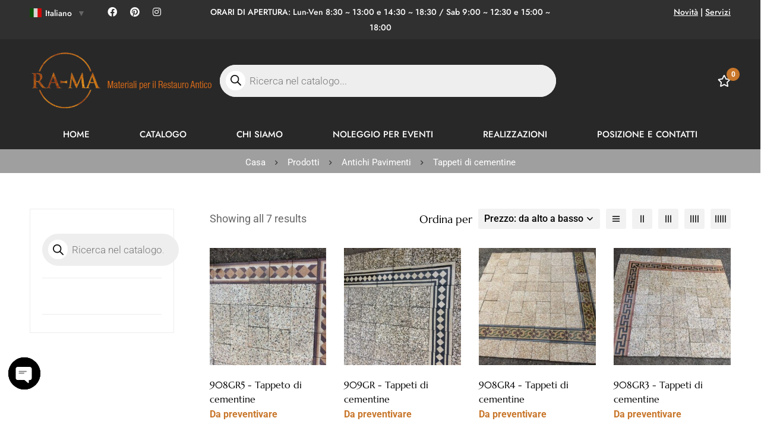

--- FILE ---
content_type: text/html; charset=utf-8
request_url: https://www.google.com/recaptcha/api2/anchor?ar=1&k=6LdVLyAcAAAAAIzY8AJL855HiC2LRgZ30mzt_Z3A&co=aHR0cHM6Ly9yYS1tYS5pdDo0NDM.&hl=en&v=PoyoqOPhxBO7pBk68S4YbpHZ&size=invisible&anchor-ms=20000&execute-ms=30000&cb=7tw1ggwdm7q2
body_size: 48581
content:
<!DOCTYPE HTML><html dir="ltr" lang="en"><head><meta http-equiv="Content-Type" content="text/html; charset=UTF-8">
<meta http-equiv="X-UA-Compatible" content="IE=edge">
<title>reCAPTCHA</title>
<style type="text/css">
/* cyrillic-ext */
@font-face {
  font-family: 'Roboto';
  font-style: normal;
  font-weight: 400;
  font-stretch: 100%;
  src: url(//fonts.gstatic.com/s/roboto/v48/KFO7CnqEu92Fr1ME7kSn66aGLdTylUAMa3GUBHMdazTgWw.woff2) format('woff2');
  unicode-range: U+0460-052F, U+1C80-1C8A, U+20B4, U+2DE0-2DFF, U+A640-A69F, U+FE2E-FE2F;
}
/* cyrillic */
@font-face {
  font-family: 'Roboto';
  font-style: normal;
  font-weight: 400;
  font-stretch: 100%;
  src: url(//fonts.gstatic.com/s/roboto/v48/KFO7CnqEu92Fr1ME7kSn66aGLdTylUAMa3iUBHMdazTgWw.woff2) format('woff2');
  unicode-range: U+0301, U+0400-045F, U+0490-0491, U+04B0-04B1, U+2116;
}
/* greek-ext */
@font-face {
  font-family: 'Roboto';
  font-style: normal;
  font-weight: 400;
  font-stretch: 100%;
  src: url(//fonts.gstatic.com/s/roboto/v48/KFO7CnqEu92Fr1ME7kSn66aGLdTylUAMa3CUBHMdazTgWw.woff2) format('woff2');
  unicode-range: U+1F00-1FFF;
}
/* greek */
@font-face {
  font-family: 'Roboto';
  font-style: normal;
  font-weight: 400;
  font-stretch: 100%;
  src: url(//fonts.gstatic.com/s/roboto/v48/KFO7CnqEu92Fr1ME7kSn66aGLdTylUAMa3-UBHMdazTgWw.woff2) format('woff2');
  unicode-range: U+0370-0377, U+037A-037F, U+0384-038A, U+038C, U+038E-03A1, U+03A3-03FF;
}
/* math */
@font-face {
  font-family: 'Roboto';
  font-style: normal;
  font-weight: 400;
  font-stretch: 100%;
  src: url(//fonts.gstatic.com/s/roboto/v48/KFO7CnqEu92Fr1ME7kSn66aGLdTylUAMawCUBHMdazTgWw.woff2) format('woff2');
  unicode-range: U+0302-0303, U+0305, U+0307-0308, U+0310, U+0312, U+0315, U+031A, U+0326-0327, U+032C, U+032F-0330, U+0332-0333, U+0338, U+033A, U+0346, U+034D, U+0391-03A1, U+03A3-03A9, U+03B1-03C9, U+03D1, U+03D5-03D6, U+03F0-03F1, U+03F4-03F5, U+2016-2017, U+2034-2038, U+203C, U+2040, U+2043, U+2047, U+2050, U+2057, U+205F, U+2070-2071, U+2074-208E, U+2090-209C, U+20D0-20DC, U+20E1, U+20E5-20EF, U+2100-2112, U+2114-2115, U+2117-2121, U+2123-214F, U+2190, U+2192, U+2194-21AE, U+21B0-21E5, U+21F1-21F2, U+21F4-2211, U+2213-2214, U+2216-22FF, U+2308-230B, U+2310, U+2319, U+231C-2321, U+2336-237A, U+237C, U+2395, U+239B-23B7, U+23D0, U+23DC-23E1, U+2474-2475, U+25AF, U+25B3, U+25B7, U+25BD, U+25C1, U+25CA, U+25CC, U+25FB, U+266D-266F, U+27C0-27FF, U+2900-2AFF, U+2B0E-2B11, U+2B30-2B4C, U+2BFE, U+3030, U+FF5B, U+FF5D, U+1D400-1D7FF, U+1EE00-1EEFF;
}
/* symbols */
@font-face {
  font-family: 'Roboto';
  font-style: normal;
  font-weight: 400;
  font-stretch: 100%;
  src: url(//fonts.gstatic.com/s/roboto/v48/KFO7CnqEu92Fr1ME7kSn66aGLdTylUAMaxKUBHMdazTgWw.woff2) format('woff2');
  unicode-range: U+0001-000C, U+000E-001F, U+007F-009F, U+20DD-20E0, U+20E2-20E4, U+2150-218F, U+2190, U+2192, U+2194-2199, U+21AF, U+21E6-21F0, U+21F3, U+2218-2219, U+2299, U+22C4-22C6, U+2300-243F, U+2440-244A, U+2460-24FF, U+25A0-27BF, U+2800-28FF, U+2921-2922, U+2981, U+29BF, U+29EB, U+2B00-2BFF, U+4DC0-4DFF, U+FFF9-FFFB, U+10140-1018E, U+10190-1019C, U+101A0, U+101D0-101FD, U+102E0-102FB, U+10E60-10E7E, U+1D2C0-1D2D3, U+1D2E0-1D37F, U+1F000-1F0FF, U+1F100-1F1AD, U+1F1E6-1F1FF, U+1F30D-1F30F, U+1F315, U+1F31C, U+1F31E, U+1F320-1F32C, U+1F336, U+1F378, U+1F37D, U+1F382, U+1F393-1F39F, U+1F3A7-1F3A8, U+1F3AC-1F3AF, U+1F3C2, U+1F3C4-1F3C6, U+1F3CA-1F3CE, U+1F3D4-1F3E0, U+1F3ED, U+1F3F1-1F3F3, U+1F3F5-1F3F7, U+1F408, U+1F415, U+1F41F, U+1F426, U+1F43F, U+1F441-1F442, U+1F444, U+1F446-1F449, U+1F44C-1F44E, U+1F453, U+1F46A, U+1F47D, U+1F4A3, U+1F4B0, U+1F4B3, U+1F4B9, U+1F4BB, U+1F4BF, U+1F4C8-1F4CB, U+1F4D6, U+1F4DA, U+1F4DF, U+1F4E3-1F4E6, U+1F4EA-1F4ED, U+1F4F7, U+1F4F9-1F4FB, U+1F4FD-1F4FE, U+1F503, U+1F507-1F50B, U+1F50D, U+1F512-1F513, U+1F53E-1F54A, U+1F54F-1F5FA, U+1F610, U+1F650-1F67F, U+1F687, U+1F68D, U+1F691, U+1F694, U+1F698, U+1F6AD, U+1F6B2, U+1F6B9-1F6BA, U+1F6BC, U+1F6C6-1F6CF, U+1F6D3-1F6D7, U+1F6E0-1F6EA, U+1F6F0-1F6F3, U+1F6F7-1F6FC, U+1F700-1F7FF, U+1F800-1F80B, U+1F810-1F847, U+1F850-1F859, U+1F860-1F887, U+1F890-1F8AD, U+1F8B0-1F8BB, U+1F8C0-1F8C1, U+1F900-1F90B, U+1F93B, U+1F946, U+1F984, U+1F996, U+1F9E9, U+1FA00-1FA6F, U+1FA70-1FA7C, U+1FA80-1FA89, U+1FA8F-1FAC6, U+1FACE-1FADC, U+1FADF-1FAE9, U+1FAF0-1FAF8, U+1FB00-1FBFF;
}
/* vietnamese */
@font-face {
  font-family: 'Roboto';
  font-style: normal;
  font-weight: 400;
  font-stretch: 100%;
  src: url(//fonts.gstatic.com/s/roboto/v48/KFO7CnqEu92Fr1ME7kSn66aGLdTylUAMa3OUBHMdazTgWw.woff2) format('woff2');
  unicode-range: U+0102-0103, U+0110-0111, U+0128-0129, U+0168-0169, U+01A0-01A1, U+01AF-01B0, U+0300-0301, U+0303-0304, U+0308-0309, U+0323, U+0329, U+1EA0-1EF9, U+20AB;
}
/* latin-ext */
@font-face {
  font-family: 'Roboto';
  font-style: normal;
  font-weight: 400;
  font-stretch: 100%;
  src: url(//fonts.gstatic.com/s/roboto/v48/KFO7CnqEu92Fr1ME7kSn66aGLdTylUAMa3KUBHMdazTgWw.woff2) format('woff2');
  unicode-range: U+0100-02BA, U+02BD-02C5, U+02C7-02CC, U+02CE-02D7, U+02DD-02FF, U+0304, U+0308, U+0329, U+1D00-1DBF, U+1E00-1E9F, U+1EF2-1EFF, U+2020, U+20A0-20AB, U+20AD-20C0, U+2113, U+2C60-2C7F, U+A720-A7FF;
}
/* latin */
@font-face {
  font-family: 'Roboto';
  font-style: normal;
  font-weight: 400;
  font-stretch: 100%;
  src: url(//fonts.gstatic.com/s/roboto/v48/KFO7CnqEu92Fr1ME7kSn66aGLdTylUAMa3yUBHMdazQ.woff2) format('woff2');
  unicode-range: U+0000-00FF, U+0131, U+0152-0153, U+02BB-02BC, U+02C6, U+02DA, U+02DC, U+0304, U+0308, U+0329, U+2000-206F, U+20AC, U+2122, U+2191, U+2193, U+2212, U+2215, U+FEFF, U+FFFD;
}
/* cyrillic-ext */
@font-face {
  font-family: 'Roboto';
  font-style: normal;
  font-weight: 500;
  font-stretch: 100%;
  src: url(//fonts.gstatic.com/s/roboto/v48/KFO7CnqEu92Fr1ME7kSn66aGLdTylUAMa3GUBHMdazTgWw.woff2) format('woff2');
  unicode-range: U+0460-052F, U+1C80-1C8A, U+20B4, U+2DE0-2DFF, U+A640-A69F, U+FE2E-FE2F;
}
/* cyrillic */
@font-face {
  font-family: 'Roboto';
  font-style: normal;
  font-weight: 500;
  font-stretch: 100%;
  src: url(//fonts.gstatic.com/s/roboto/v48/KFO7CnqEu92Fr1ME7kSn66aGLdTylUAMa3iUBHMdazTgWw.woff2) format('woff2');
  unicode-range: U+0301, U+0400-045F, U+0490-0491, U+04B0-04B1, U+2116;
}
/* greek-ext */
@font-face {
  font-family: 'Roboto';
  font-style: normal;
  font-weight: 500;
  font-stretch: 100%;
  src: url(//fonts.gstatic.com/s/roboto/v48/KFO7CnqEu92Fr1ME7kSn66aGLdTylUAMa3CUBHMdazTgWw.woff2) format('woff2');
  unicode-range: U+1F00-1FFF;
}
/* greek */
@font-face {
  font-family: 'Roboto';
  font-style: normal;
  font-weight: 500;
  font-stretch: 100%;
  src: url(//fonts.gstatic.com/s/roboto/v48/KFO7CnqEu92Fr1ME7kSn66aGLdTylUAMa3-UBHMdazTgWw.woff2) format('woff2');
  unicode-range: U+0370-0377, U+037A-037F, U+0384-038A, U+038C, U+038E-03A1, U+03A3-03FF;
}
/* math */
@font-face {
  font-family: 'Roboto';
  font-style: normal;
  font-weight: 500;
  font-stretch: 100%;
  src: url(//fonts.gstatic.com/s/roboto/v48/KFO7CnqEu92Fr1ME7kSn66aGLdTylUAMawCUBHMdazTgWw.woff2) format('woff2');
  unicode-range: U+0302-0303, U+0305, U+0307-0308, U+0310, U+0312, U+0315, U+031A, U+0326-0327, U+032C, U+032F-0330, U+0332-0333, U+0338, U+033A, U+0346, U+034D, U+0391-03A1, U+03A3-03A9, U+03B1-03C9, U+03D1, U+03D5-03D6, U+03F0-03F1, U+03F4-03F5, U+2016-2017, U+2034-2038, U+203C, U+2040, U+2043, U+2047, U+2050, U+2057, U+205F, U+2070-2071, U+2074-208E, U+2090-209C, U+20D0-20DC, U+20E1, U+20E5-20EF, U+2100-2112, U+2114-2115, U+2117-2121, U+2123-214F, U+2190, U+2192, U+2194-21AE, U+21B0-21E5, U+21F1-21F2, U+21F4-2211, U+2213-2214, U+2216-22FF, U+2308-230B, U+2310, U+2319, U+231C-2321, U+2336-237A, U+237C, U+2395, U+239B-23B7, U+23D0, U+23DC-23E1, U+2474-2475, U+25AF, U+25B3, U+25B7, U+25BD, U+25C1, U+25CA, U+25CC, U+25FB, U+266D-266F, U+27C0-27FF, U+2900-2AFF, U+2B0E-2B11, U+2B30-2B4C, U+2BFE, U+3030, U+FF5B, U+FF5D, U+1D400-1D7FF, U+1EE00-1EEFF;
}
/* symbols */
@font-face {
  font-family: 'Roboto';
  font-style: normal;
  font-weight: 500;
  font-stretch: 100%;
  src: url(//fonts.gstatic.com/s/roboto/v48/KFO7CnqEu92Fr1ME7kSn66aGLdTylUAMaxKUBHMdazTgWw.woff2) format('woff2');
  unicode-range: U+0001-000C, U+000E-001F, U+007F-009F, U+20DD-20E0, U+20E2-20E4, U+2150-218F, U+2190, U+2192, U+2194-2199, U+21AF, U+21E6-21F0, U+21F3, U+2218-2219, U+2299, U+22C4-22C6, U+2300-243F, U+2440-244A, U+2460-24FF, U+25A0-27BF, U+2800-28FF, U+2921-2922, U+2981, U+29BF, U+29EB, U+2B00-2BFF, U+4DC0-4DFF, U+FFF9-FFFB, U+10140-1018E, U+10190-1019C, U+101A0, U+101D0-101FD, U+102E0-102FB, U+10E60-10E7E, U+1D2C0-1D2D3, U+1D2E0-1D37F, U+1F000-1F0FF, U+1F100-1F1AD, U+1F1E6-1F1FF, U+1F30D-1F30F, U+1F315, U+1F31C, U+1F31E, U+1F320-1F32C, U+1F336, U+1F378, U+1F37D, U+1F382, U+1F393-1F39F, U+1F3A7-1F3A8, U+1F3AC-1F3AF, U+1F3C2, U+1F3C4-1F3C6, U+1F3CA-1F3CE, U+1F3D4-1F3E0, U+1F3ED, U+1F3F1-1F3F3, U+1F3F5-1F3F7, U+1F408, U+1F415, U+1F41F, U+1F426, U+1F43F, U+1F441-1F442, U+1F444, U+1F446-1F449, U+1F44C-1F44E, U+1F453, U+1F46A, U+1F47D, U+1F4A3, U+1F4B0, U+1F4B3, U+1F4B9, U+1F4BB, U+1F4BF, U+1F4C8-1F4CB, U+1F4D6, U+1F4DA, U+1F4DF, U+1F4E3-1F4E6, U+1F4EA-1F4ED, U+1F4F7, U+1F4F9-1F4FB, U+1F4FD-1F4FE, U+1F503, U+1F507-1F50B, U+1F50D, U+1F512-1F513, U+1F53E-1F54A, U+1F54F-1F5FA, U+1F610, U+1F650-1F67F, U+1F687, U+1F68D, U+1F691, U+1F694, U+1F698, U+1F6AD, U+1F6B2, U+1F6B9-1F6BA, U+1F6BC, U+1F6C6-1F6CF, U+1F6D3-1F6D7, U+1F6E0-1F6EA, U+1F6F0-1F6F3, U+1F6F7-1F6FC, U+1F700-1F7FF, U+1F800-1F80B, U+1F810-1F847, U+1F850-1F859, U+1F860-1F887, U+1F890-1F8AD, U+1F8B0-1F8BB, U+1F8C0-1F8C1, U+1F900-1F90B, U+1F93B, U+1F946, U+1F984, U+1F996, U+1F9E9, U+1FA00-1FA6F, U+1FA70-1FA7C, U+1FA80-1FA89, U+1FA8F-1FAC6, U+1FACE-1FADC, U+1FADF-1FAE9, U+1FAF0-1FAF8, U+1FB00-1FBFF;
}
/* vietnamese */
@font-face {
  font-family: 'Roboto';
  font-style: normal;
  font-weight: 500;
  font-stretch: 100%;
  src: url(//fonts.gstatic.com/s/roboto/v48/KFO7CnqEu92Fr1ME7kSn66aGLdTylUAMa3OUBHMdazTgWw.woff2) format('woff2');
  unicode-range: U+0102-0103, U+0110-0111, U+0128-0129, U+0168-0169, U+01A0-01A1, U+01AF-01B0, U+0300-0301, U+0303-0304, U+0308-0309, U+0323, U+0329, U+1EA0-1EF9, U+20AB;
}
/* latin-ext */
@font-face {
  font-family: 'Roboto';
  font-style: normal;
  font-weight: 500;
  font-stretch: 100%;
  src: url(//fonts.gstatic.com/s/roboto/v48/KFO7CnqEu92Fr1ME7kSn66aGLdTylUAMa3KUBHMdazTgWw.woff2) format('woff2');
  unicode-range: U+0100-02BA, U+02BD-02C5, U+02C7-02CC, U+02CE-02D7, U+02DD-02FF, U+0304, U+0308, U+0329, U+1D00-1DBF, U+1E00-1E9F, U+1EF2-1EFF, U+2020, U+20A0-20AB, U+20AD-20C0, U+2113, U+2C60-2C7F, U+A720-A7FF;
}
/* latin */
@font-face {
  font-family: 'Roboto';
  font-style: normal;
  font-weight: 500;
  font-stretch: 100%;
  src: url(//fonts.gstatic.com/s/roboto/v48/KFO7CnqEu92Fr1ME7kSn66aGLdTylUAMa3yUBHMdazQ.woff2) format('woff2');
  unicode-range: U+0000-00FF, U+0131, U+0152-0153, U+02BB-02BC, U+02C6, U+02DA, U+02DC, U+0304, U+0308, U+0329, U+2000-206F, U+20AC, U+2122, U+2191, U+2193, U+2212, U+2215, U+FEFF, U+FFFD;
}
/* cyrillic-ext */
@font-face {
  font-family: 'Roboto';
  font-style: normal;
  font-weight: 900;
  font-stretch: 100%;
  src: url(//fonts.gstatic.com/s/roboto/v48/KFO7CnqEu92Fr1ME7kSn66aGLdTylUAMa3GUBHMdazTgWw.woff2) format('woff2');
  unicode-range: U+0460-052F, U+1C80-1C8A, U+20B4, U+2DE0-2DFF, U+A640-A69F, U+FE2E-FE2F;
}
/* cyrillic */
@font-face {
  font-family: 'Roboto';
  font-style: normal;
  font-weight: 900;
  font-stretch: 100%;
  src: url(//fonts.gstatic.com/s/roboto/v48/KFO7CnqEu92Fr1ME7kSn66aGLdTylUAMa3iUBHMdazTgWw.woff2) format('woff2');
  unicode-range: U+0301, U+0400-045F, U+0490-0491, U+04B0-04B1, U+2116;
}
/* greek-ext */
@font-face {
  font-family: 'Roboto';
  font-style: normal;
  font-weight: 900;
  font-stretch: 100%;
  src: url(//fonts.gstatic.com/s/roboto/v48/KFO7CnqEu92Fr1ME7kSn66aGLdTylUAMa3CUBHMdazTgWw.woff2) format('woff2');
  unicode-range: U+1F00-1FFF;
}
/* greek */
@font-face {
  font-family: 'Roboto';
  font-style: normal;
  font-weight: 900;
  font-stretch: 100%;
  src: url(//fonts.gstatic.com/s/roboto/v48/KFO7CnqEu92Fr1ME7kSn66aGLdTylUAMa3-UBHMdazTgWw.woff2) format('woff2');
  unicode-range: U+0370-0377, U+037A-037F, U+0384-038A, U+038C, U+038E-03A1, U+03A3-03FF;
}
/* math */
@font-face {
  font-family: 'Roboto';
  font-style: normal;
  font-weight: 900;
  font-stretch: 100%;
  src: url(//fonts.gstatic.com/s/roboto/v48/KFO7CnqEu92Fr1ME7kSn66aGLdTylUAMawCUBHMdazTgWw.woff2) format('woff2');
  unicode-range: U+0302-0303, U+0305, U+0307-0308, U+0310, U+0312, U+0315, U+031A, U+0326-0327, U+032C, U+032F-0330, U+0332-0333, U+0338, U+033A, U+0346, U+034D, U+0391-03A1, U+03A3-03A9, U+03B1-03C9, U+03D1, U+03D5-03D6, U+03F0-03F1, U+03F4-03F5, U+2016-2017, U+2034-2038, U+203C, U+2040, U+2043, U+2047, U+2050, U+2057, U+205F, U+2070-2071, U+2074-208E, U+2090-209C, U+20D0-20DC, U+20E1, U+20E5-20EF, U+2100-2112, U+2114-2115, U+2117-2121, U+2123-214F, U+2190, U+2192, U+2194-21AE, U+21B0-21E5, U+21F1-21F2, U+21F4-2211, U+2213-2214, U+2216-22FF, U+2308-230B, U+2310, U+2319, U+231C-2321, U+2336-237A, U+237C, U+2395, U+239B-23B7, U+23D0, U+23DC-23E1, U+2474-2475, U+25AF, U+25B3, U+25B7, U+25BD, U+25C1, U+25CA, U+25CC, U+25FB, U+266D-266F, U+27C0-27FF, U+2900-2AFF, U+2B0E-2B11, U+2B30-2B4C, U+2BFE, U+3030, U+FF5B, U+FF5D, U+1D400-1D7FF, U+1EE00-1EEFF;
}
/* symbols */
@font-face {
  font-family: 'Roboto';
  font-style: normal;
  font-weight: 900;
  font-stretch: 100%;
  src: url(//fonts.gstatic.com/s/roboto/v48/KFO7CnqEu92Fr1ME7kSn66aGLdTylUAMaxKUBHMdazTgWw.woff2) format('woff2');
  unicode-range: U+0001-000C, U+000E-001F, U+007F-009F, U+20DD-20E0, U+20E2-20E4, U+2150-218F, U+2190, U+2192, U+2194-2199, U+21AF, U+21E6-21F0, U+21F3, U+2218-2219, U+2299, U+22C4-22C6, U+2300-243F, U+2440-244A, U+2460-24FF, U+25A0-27BF, U+2800-28FF, U+2921-2922, U+2981, U+29BF, U+29EB, U+2B00-2BFF, U+4DC0-4DFF, U+FFF9-FFFB, U+10140-1018E, U+10190-1019C, U+101A0, U+101D0-101FD, U+102E0-102FB, U+10E60-10E7E, U+1D2C0-1D2D3, U+1D2E0-1D37F, U+1F000-1F0FF, U+1F100-1F1AD, U+1F1E6-1F1FF, U+1F30D-1F30F, U+1F315, U+1F31C, U+1F31E, U+1F320-1F32C, U+1F336, U+1F378, U+1F37D, U+1F382, U+1F393-1F39F, U+1F3A7-1F3A8, U+1F3AC-1F3AF, U+1F3C2, U+1F3C4-1F3C6, U+1F3CA-1F3CE, U+1F3D4-1F3E0, U+1F3ED, U+1F3F1-1F3F3, U+1F3F5-1F3F7, U+1F408, U+1F415, U+1F41F, U+1F426, U+1F43F, U+1F441-1F442, U+1F444, U+1F446-1F449, U+1F44C-1F44E, U+1F453, U+1F46A, U+1F47D, U+1F4A3, U+1F4B0, U+1F4B3, U+1F4B9, U+1F4BB, U+1F4BF, U+1F4C8-1F4CB, U+1F4D6, U+1F4DA, U+1F4DF, U+1F4E3-1F4E6, U+1F4EA-1F4ED, U+1F4F7, U+1F4F9-1F4FB, U+1F4FD-1F4FE, U+1F503, U+1F507-1F50B, U+1F50D, U+1F512-1F513, U+1F53E-1F54A, U+1F54F-1F5FA, U+1F610, U+1F650-1F67F, U+1F687, U+1F68D, U+1F691, U+1F694, U+1F698, U+1F6AD, U+1F6B2, U+1F6B9-1F6BA, U+1F6BC, U+1F6C6-1F6CF, U+1F6D3-1F6D7, U+1F6E0-1F6EA, U+1F6F0-1F6F3, U+1F6F7-1F6FC, U+1F700-1F7FF, U+1F800-1F80B, U+1F810-1F847, U+1F850-1F859, U+1F860-1F887, U+1F890-1F8AD, U+1F8B0-1F8BB, U+1F8C0-1F8C1, U+1F900-1F90B, U+1F93B, U+1F946, U+1F984, U+1F996, U+1F9E9, U+1FA00-1FA6F, U+1FA70-1FA7C, U+1FA80-1FA89, U+1FA8F-1FAC6, U+1FACE-1FADC, U+1FADF-1FAE9, U+1FAF0-1FAF8, U+1FB00-1FBFF;
}
/* vietnamese */
@font-face {
  font-family: 'Roboto';
  font-style: normal;
  font-weight: 900;
  font-stretch: 100%;
  src: url(//fonts.gstatic.com/s/roboto/v48/KFO7CnqEu92Fr1ME7kSn66aGLdTylUAMa3OUBHMdazTgWw.woff2) format('woff2');
  unicode-range: U+0102-0103, U+0110-0111, U+0128-0129, U+0168-0169, U+01A0-01A1, U+01AF-01B0, U+0300-0301, U+0303-0304, U+0308-0309, U+0323, U+0329, U+1EA0-1EF9, U+20AB;
}
/* latin-ext */
@font-face {
  font-family: 'Roboto';
  font-style: normal;
  font-weight: 900;
  font-stretch: 100%;
  src: url(//fonts.gstatic.com/s/roboto/v48/KFO7CnqEu92Fr1ME7kSn66aGLdTylUAMa3KUBHMdazTgWw.woff2) format('woff2');
  unicode-range: U+0100-02BA, U+02BD-02C5, U+02C7-02CC, U+02CE-02D7, U+02DD-02FF, U+0304, U+0308, U+0329, U+1D00-1DBF, U+1E00-1E9F, U+1EF2-1EFF, U+2020, U+20A0-20AB, U+20AD-20C0, U+2113, U+2C60-2C7F, U+A720-A7FF;
}
/* latin */
@font-face {
  font-family: 'Roboto';
  font-style: normal;
  font-weight: 900;
  font-stretch: 100%;
  src: url(//fonts.gstatic.com/s/roboto/v48/KFO7CnqEu92Fr1ME7kSn66aGLdTylUAMa3yUBHMdazQ.woff2) format('woff2');
  unicode-range: U+0000-00FF, U+0131, U+0152-0153, U+02BB-02BC, U+02C6, U+02DA, U+02DC, U+0304, U+0308, U+0329, U+2000-206F, U+20AC, U+2122, U+2191, U+2193, U+2212, U+2215, U+FEFF, U+FFFD;
}

</style>
<link rel="stylesheet" type="text/css" href="https://www.gstatic.com/recaptcha/releases/PoyoqOPhxBO7pBk68S4YbpHZ/styles__ltr.css">
<script nonce="NrDa5HWzR7pJj5a54MYmlQ" type="text/javascript">window['__recaptcha_api'] = 'https://www.google.com/recaptcha/api2/';</script>
<script type="text/javascript" src="https://www.gstatic.com/recaptcha/releases/PoyoqOPhxBO7pBk68S4YbpHZ/recaptcha__en.js" nonce="NrDa5HWzR7pJj5a54MYmlQ">
      
    </script></head>
<body><div id="rc-anchor-alert" class="rc-anchor-alert"></div>
<input type="hidden" id="recaptcha-token" value="[base64]">
<script type="text/javascript" nonce="NrDa5HWzR7pJj5a54MYmlQ">
      recaptcha.anchor.Main.init("[\x22ainput\x22,[\x22bgdata\x22,\x22\x22,\[base64]/[base64]/[base64]/bmV3IHJbeF0oY1swXSk6RT09Mj9uZXcgclt4XShjWzBdLGNbMV0pOkU9PTM/bmV3IHJbeF0oY1swXSxjWzFdLGNbMl0pOkU9PTQ/[base64]/[base64]/[base64]/[base64]/[base64]/[base64]/[base64]/[base64]\x22,\[base64]\x22,\x22NcKUUcK4JcKfwopJwpPCkjgFwr95w47DlBxEwrzCvkI3wrrDollQFsOfwpV6w6HDnnHCjF8fwovCo8O/w77CpsKCw6RUEWNmUmPClghZZMK7fXLDvcKNfydTX8Obwqk7NTkwSMOIw57DvxPDhsO1RsOQdsOBMcKew5xuaR0eSyo/Xh5nwqvDvVsjPRlMw6xmw5YFw47DpgdDQDVON2vClMKrw5xWcQIAPMOqwq7DvjLDkcOEFGLDgwdGHQZ7wrzCrikcwpU3b2PCuMO3wqzClg7CjgjDjTENw5zDosKHw5Q3w6B6bXrCs8K7w73DnsO+WcOICMObwp5Bw6g2bQrDgcKXwo3ChggEYXjCu8O2TcKkw4RFwr/CqW1tDMOaAsKdfEPCu0wcHF7DtE3Dr8OFwosDZMKDSsK9w49fM8KcL8OYw5vCrXfCtcOjw7QlbsOBVTk6JMO1w6nCgsOhw4rCk2Z8w7prwqDCu3gODDJhw4fCphjDhl8xeiQKBRdjw7bDoxhjATFuaMKow60yw7zChcOlecO+wrFgKsKtHsK/[base64]/DqQLDqWBaw77DrFg6w6wfw4/Dog7CvAoxw4TCllttDn5/[base64]/YG4GUcK2woXDoMOyw5koKCU9wqloXE3CmwTDusOYw6rCvcKzW8KHdhPDlFU9woorw6JOwpvCgwXDqMOhbw3Dt1zDrsKDwpvDuhbDgEXCtsO4woJUKADCjlcswrhiw5tkw5VPKsONASR+w6HCjMKFw5nCrSzCvyzCoGnCq0rCpRRaWcOWDWhcOcKMwp/DtTM1w4rCjhbDpcKvKMKlIWDDh8Kow6zCgjXDlxYrw5LCiw0pd1dDwpFsDMO9PMKpw7bCkm/CqXTCu8KjRsKiGzpAUBIFw5vDvcKVw6HCmV1OfArDixYbJsOZehR1YRfDtmjDly4wwrggwoQNXMKtwrZOw5scwr1TdsOZXWAJBgHCt23DtR4bYg0GdR3Do8Kew7kfw67DosOmw65aw7LCnMKGNCxWwofClibCg0hmScOHcsKxwpLCrsKfwq/Cv8O9SWTClsOLV0HDkAlqNENGwpFZwrIhw6fCn8KswoDChMKMw48SWBrDrm8xw4PCkMKgeWRgw6xgw71gw6bCj8KSw4TDm8OITwxWwoozwq1qdg/[base64]/CmgnDqXPCnVDCgsOqFjnDgcOKE8KrwrA9WcKMewrDssKgKCIfeMKpJiJAwpRyVMKwXSnDssOaw7LCljtNdcKfezcCwrlRw5/CjMOHTsKAZcOWw6xawrfCk8K5w7nDgiJHAcOLw70bwqDDmV43w6nDnmHCkcKVwqhnwqHDmzfCrAtHw6Ipa8Klw4DDkkXDuMKbw6nDrsKCw7RJEsOxwoglNcK4UcKnUMKzwqDDtSc+w6FLRWAjB3obVCnDgcKdDALDsMOaXcO0wqzChTzCicK9cAl6AcO+TmYkTcO/bz3Drg1aA8O/wonDqMKFbWvCt3zDrsKJwqjCu8KFR8Oxw6DChAnClMK1w4NNwrsSPyXDrBM3wpBVwptkIGhNwpbCusKDLMOuVX/DsUkAwqXDo8Otw43Dintqw5HDkcK7WsKYWgR9QT3DmVUnT8KKwpvDn2A8EkZWZi/CvmLDjTQKwoE3N3bCnDbDiX1zAsOOw4fDg2HDosOIaWRgw45DRU1vw4rDv8Oiw6gLwo0nw5ZlwpjDnz4/UlbCtWUvS8KTMcKAwpPDixXCph7CgA8gVsKFwoN5JCzCvMOiwrDCvwrChsOWw6TDt0lfEQ7DoDDDpMO4woUlw4fCh2FPwpnDgHMLw63DqWkUHMK0S8KBIMKwwq95w5zDlsOqH0nDoizDlR3CsUzDn1PDsl7ClzHDtsK1FMKEEMKKPsKrfmDCuVRrwpPDgUgGNmcfBj/[base64]/Cp8Klw7BLUX5Gw4zDpm5LLzzCrnQCHMKmw6Qswp/CmhxYwq/DuwvDkMOcwovCvMOOw5LCsMOqwrdLRMKHKg/Ct8OANcKfZsOGwpYCw4jDk1o9w7XDlipBw6nDsl9EeybDmEHCgcK1woLDksKow5NiI3IMw43CocOgV8K/[base64]/F23DtH/Dhk4RE2vDlBTCsMKRw5jCg8KNw4AzR8OjacOuw4zDkT/[base64]/CrjrDs8Oaw5LDjMKiwqghZMO5wqIpbcOfwrTDuMKswodPTsOtwqw1woXCiDHCqMKxw6FSF8KAUH9owrPCkMKkDsKfRVhNVsOgw49ZVcOvY8KXw4cSMjA0f8O9WMK1wqt4McOVR8K0w7hOw4bCgzHDkMOhwo/CliHDhcK1L3XCoMK7McKpGsOgw5/DoS9aEcKdwpXDsMKqE8K8woEIw4LCpxBzw6Q/MsK0wrTCocKvWsO/YDnClDo1Khl4cXrDmQLCmsKiPUccwr/DsWV/wqbDj8KHw7XCo8OWO0DCvTLDkA7DtXUUOsOXIDEhwqvCi8OJIcOZB00WVMOnw5tKw5/Do8OhSMK3a2bDngvDpcK6C8OqHcKxw7M8w5zCtB8ORcKdw6w4wptKwrJcw7p8w4cMwofDmsKWVyfDs2AjaQ/ClE/CmkI0XgYbwo0jw7DCj8OxwpoXfsKwHWJ4PsOoFsKdVcKmwo9PwrhTS8O3RERJwr3CssOawoPDlipaH0nClxJfCsKHdE/Cv2XDtmLChMKQfMKCw7/CmMORQcODTEXCoMOkwpFXw4QqbsOewpXDhibDqsK/NQEOwqtAw67DjCzDkhbDpCo7wo0XZR3Cu8K5w6bDi8KRT8O5wqvCuT7DpTt9flrCjRQuSWFwwoXCvMOjKcK7w5YBw7nCnXHCi8OfBhvCs8O3w5PCmnwBw757woHChE/[base64]/w4zCvVtrcMKBwpbDl0nDucKQHS4Tw77CshhzQMOcQn3DrMK1w5kzw5FSwovCljd1w4LDh8Oyw4LDhGBBwpHDrsO7W358wpfDo8OIbsOEw5NcU2Ikw4cgwpLDvU0owrHCnhVBchHDnw3CpXjDpMKLAcKrwpIPTiPClzPDqx7CvjPDjHcVwo5DwoBhw7/[base64]/wohUw7I/[base64]/[base64]/CimXDjzPDrMKGFUgdHFNaH0UAw6xSwptVwrzDmMKqwrc2woHDtAbCkSTDkTYWWMK/Eh0MWMKkC8Ouw5DCvMK7LlBMw5rCusKTwppdwrTDrcKsXDvDuMKdRl3DomgQwr8XYsKNYgxkw4QjwpsuwobDsXXCqxVrw67Dj8K5w5cMesOIwpLDhMKywqTDpVXCjzdUFz/DusOmQCk1wqcLwp1Ewq7DvAkZZcOKbipCVEXDosKawrjDqWVRwrI3LUYBITphw4NjCDRkw45HwqsNdRpQw6rDocKiw6/CpsKowoprScOlwqTCnMKAPx3DugbCjMOhM8OxUcOzw4bDi8KgWCN7TkzCk3AkLMK9R8KQej0vbEBNwrxYw7vDlMKnawBsM8OEwofCm8OPEsOww4TDscKnCRnDu19lwpU6XlUxw594w5jCusO/OcK5TngZQMKxwqs3W3N8XUDDr8OIw4wRw4rDqwnDgAVHTkpiwr5qwoXDgMOZwo0TwqXCsCzCrsOVNMODw5/DjcOucBXDoQfDjMOpwrB7N1YKw4R+wqBqw7rCgkHDtzEFDMOyWCZYw7rCjx3CnsK3NcKGBMO5FsKaw7HCh8K2w5RjDRFTw6rDtMOiw4PCi8Knw6YMe8KRS8O9w51jw4fDvWHCosKRw6PCv0TCqnFYKgXDkcKaw48ew63DgkbChMO2U8KKCcKew4bDssO/w7xZwoXCoBrCk8K1w6LCrFHChcKiAsO8EsOKTjzCqMKNcsKZZVx0w6kdw73DgnzCjsOBw65Aw6FVG1spw5HDoMOtwrzDiMKowqLCjcKgw7Qww5tDL8KmE8Opw6PCtcOkw73DmMKPw5I9w4/[base64]/w7fDhsOwLVRbX8Osw5HCm1zClVoiwp8oRsKSw5/Cr8OINxwZacO3w43DnF0yVMKLw6TCh0PCq8K4w5xJIWB8wrzDji3CqcOrw7k8woLDmsKswrLDjUdSI1XCn8KRC8KDwpjCtcO/[base64]/CrQY/w7LDr3pfw4s/H1rCugXChVfCrMKeSMOOGsOsZsOWU0ZlOHsZwo5dKcOAw5bCvGNzw7AOw6PCh8KiO8OCwoVcw7XDoU7CqGcxITjDo3PCmCI5w5hEw6ZvSmPCmcKtw73CpsKvw6QIw5vDkMOWw51mwrlYdsOwNcOSHcK/TMOew7vCoMOEw7vDhsKXPwQGBhNSwoTDpMKRDXHCq0BiCMO9I8Omw7zCqsKXE8OVWsKUw5HDlMO0wrrDvMOSDg9Xw7dowrYrNsONA8OPbMOOw7V/NMKsXGjCoVDDvMKbwr8VS1HCqiHDsMKbbsOZd8KgE8OjwrlaA8KvTwY6WQvDi2TDgMKmw659EgXDuTlvXTdfSx05FsOuwoLCn8OMT8OnZ2EfN13Ci8ODZcKsAsKvwp8lQ8Otwo9NGsK/wrwYKgUTFCofXE4RZMOeG1/[base64]/CklbChMObw4ltCTjCu8Kva8KCwobDqgsQwqfCucO3woQwW8OYwodLL8KeOCnCr8ObLRjCn03ClCvDig/Di8OHw6ggwrLDs0ttHiFuw5XDjFDChxN7ImA/AsOUWcKrbnbCncO3P2sOXD7DiR/Cj8OYw4wQwr3Cj8KQwp4DwqYXw6fCmjvDqsKea3HChBvCklQewo/DrMKDw6RFecO/w4nCoXVsw7/CpMKiwoYKw4HCjE1uPsOrYifDscKhCsObwrgaw6I0AlvDkcKZKTnCnXJowqEzT8OvwqDDviHDkcO3wpRJwqHDkBs2wq8ow7/Dv0/DjnfDj8KUw4rDuA/Dq8K3wofCgcOfwqI2w7fDtityVkBqwr9NPcKKPcKkdsOjwq5mTSvCiCDDrifDhcOWGkHDrsOnwoTCtR8ww5vCncOSLjXConB5acKtblzCgUAQQE9zE8K8OhoZGVLCllPCtnnDncK9wqbDh8OJZsOdPG7DnsKyIG54AcK/w7RyHRfDlVVAEMKew5bCl8OES8OQwoXDqFLDhsO1w7o0wrPDu27Do8OUw5IGwp8BwprDo8KZDsKKw6xfwofDjRTDhFh6w6zDt1zCom3DisOOC8OSRsOgAkdCwpoRw5kgwqvCrxRrclU+wogzd8KsKD1Zw7zCnV9fFBXClcKzZsOfwo5pw47Cq8OTe8Olw6LDu8K5SC/Du8Kce8Otw5zDrzZuwqstw4zDgMKDYFolwq7Djxsuw7DDqU7CiWIERUjCsMOXwq7CjDRSw7bDm8KWJGQfw6zDrw4GwrzCpWY7w7HCgsKVcMKfw41pwo0oWsOQGxfDscKBUsOxYSTDtHxTPDJ2PnPDtGNIJFzDgMOrNlQyw7hAwqYoGF0YRsOxwpDCmGfDgsKiZA/[base64]/Cim51w6NaG2V/w64zXWXDiDzCu3HDu8O1w5HDgTRoKwXCpyEmwpXClMKycD12PBXCtx4zfMOrwrHCo1XDtwnCocKsw63DmxvCjh7CqsOgwoLCosK/[base64]/DlDXCssO/JsO0ZC1qwpLDoDPDn8KIw6jChcKmRcOLw5LDkkFmSsKbwpjDlMOcdsObw6TDsMO2McKtw6p8w55lRA41ZcOIIMOowpNawpEawqE9f2Meez/DpjXCpsKOwoY9wrQLwrrDjiJXDCTDlkQRHMKVEWdFcsKQF8Kywr/Cs8Kyw7PCg3sKSMKKwrbDisOcZRXCjSkQwpzDn8OpAMKUD3Ijw5DDmng5Rggbw7AJwrkZL8O+I8KVB37DuMKEf3LDqcOwHCHDg8OwBxRsFioKQcKPwpo/[base64]/Ck8Kiw4dQw77DvMKiTQYZPcK/wonDlMKywoUnbXVJDDtDw7DCrMOrwojDjMKfXsKjAMKcwrrDpsO4V1l8wrJkw5hDX0xlw4LCpjnClyRNa8Kjw7lJP3YLwrjCosKGIWHDsGMVfzpfScKyYsKFwpzDhsO2w7IzCsOCwo/DrcOHwrAXCEQyZMKEw4poQcO2BQjDp17DrVFJWsO5w53DoE8YbG8dwqfDmXQvwrPDhW4CUGAPAsO2XjZ5w4XCpX3CosK/fMKqw7PCg2RAwohpZVEDTCPCg8OEw6BcwqzDqcO/PllldMKPTy7CimrDrcKpRF92NGzChsKmCwV1YBFRw6URw5vDvzvCisO+IsOkam3Dk8OeKQPCj8KIHTgdw4/Cs37CisOFw5LDpMKfwow5w5rClsOMdSPDkkzDtkwDwoEuwqDCmWpFw7fCoWTCtkAZwpHDjy4BbMOgwpTCiXnCgR50w6V8wpLCssKEw6tMEmJSMsK2AMK/csOTwrsHw5LCkMKyw78nNgBMTsOKWRMVYSMCwprChG/ClxxqaU8wwpzDnAgdw7HCuU9sw5zDhSnDi8KFAsKUJFBIwqTCosKiw6TDrcK9w6HDoMO1wr/DnsKHwoHDl0nDjU4Nw45pw4nDhUTDrMKpNVYuEBgqw7xQDXVmw5E0CsOoJElSSQTCr8K0w4zDm8Kcwo5Gw6l2woJUcmzDhXrDtMKlXCVHwqpIXMOKWsKhwrR9RMO6woRqw7NfHWEUw4Ukw7kUU8O0Ck/[base64]/[base64]/CosOqXHgGwpJ+w5zDon/[base64]/[base64]/DrXvCisK/wpPDsMObRcOcM8O0w5Vxa0cdZ8K6w5DDvMKvdMO5cFpicsKMw5cYw5/CtkF9woDDssOLwocvwrZmw6jCsyvCn2rDkmrClsKSQ8KgbxJpwq/Dk2fDlRludkrCnmbCicOowr/[base64]/[base64]/DkMKeBMK3wphnfsKWMcOxXMOdwoXDmHd5w5PCosO0w6o6w5/DiMOww4HCpFvCqcOXw445cx7DlsOTWzpVDcKaw6kQw5UPViFuwos/wrxlQhrDnRITEsKTE8OSF8K7w5wSw64fw4jDsUwuZlHDnWFAw4ZfBQhpEMKwwrXDtSkNOXXDvAXDo8O5A8OPwqPDkMOYVGMwEwoJakrDkTbCux/DgBQZwoxxw6BJwpwGeD01JsKRfit5w6hFAS7CjcKMGGnCqcOpQ8K2acO8wrPCucKmw4MDw4pDwoJudsOpesKww63DtMKLwp0JBcOnw5BEwr/[base64]/CiMKsB27DrDJ7YjjCnQDDnMKgwoDCrgvChcKBw6zCgXTCjjnDtEIQT8KuNm0jAW/Dpw1jLF8swrTCo8O6IHtESibCisOowrEvHQojWhvClsOuwoLDtMKLw4bCqxTDnsOww5rCmXhdwobDksOGwrrDs8KGcFbDrsKhwq0rw4wGwpzDpsObw55Qw6hqAhxGEsKyIyHDthfCo8OCTsK4A8K0w5HDksOpI8Oyw7J+LsOcLm/CmAkOw4ooesOnTcKFKBQ3w58lMsKyJzPDvcKDP0nDrMOlF8KiXXDCtAJrMB/DgirCgHYbHcK1Xjpew43DlSPCicOJwpY0w6JfwofDvcOEw6YMM3DCvcODw7DDrjfDi8KxIcKww7fDlxrDjEfDksO3w6jDsjlVRcKFJjnCjRvDrMORw7jDoA0eWXbClivDnMOcCcOww4jCrT3Cvl7CngZMw5zDqMKiZ2/ChT4jPRPDhsOFDMKoBn/CvRDDl8KKf8KXAsKew7zDtkY0w67DpMKvHwURw7LDnDTDmkVfw7BJwobCvU10Og7CiDjCgEYaJ33ChFDDqn3CjgXDogoGKQ5qBWTDrVwkTn9lw7tMNsKaUnVaZmXDmVlnwqFzZ8O9UcKlTF5MRcO4wp/[base64]/[base64]/Ctlo/wp/Di8O/I39JwpvDm3jCoW3Dv0/DrUhowoUVw7khw7suNApCHnBSesOxCMOzwqEKwofCi2twDhV7w53CqMOUMsOeVGkkwqDDv8Kzw5LDhMOUwqcuwr/DscOXKMOnwrrCjsK8NRcGw7vDl07CohnDvlTDpDPDqX3CmyhYbDhew5NBwrbDiBFXwqvCocKrwoHCsMOYw6Q4wrwLR8OUwpxfdAMrw5khPMOHwoI/wokeFSMDw5QIJi7CgMOLZBVywobCox/[base64]/[base64]/Dh1FybcKWw7TDozkgKsOmJMKPwqLCgn1pNATDk8KoADvCo2ABLMOew63DpcKbPWHDuj7Cr8OmO8KuIUbDkMKYOsOhwrjCoQFUwrLCs8OnScKPfsORwqvCvzYNfBPDjhjCiBJyw60Ew5nCpcKxB8KOYsODwppKJ01YwqHCssKGw6fCsMO8wrY/PBxkD8OILcOqwoBDalB+wq5/wqLDrcOFw5RvwrvDphNQwpHCoERLw6TDucOPWVXDkMOvwoRGw7/[base64]/Ck8KEw4xnFylYw6DDsRnCgMKQeHdcAHXCmjzDsCoEQw8rw5vDvXVFfcKNWcOsJxrCiMOUwq7DohbDlcO5DEbDn8Ktwq18w7Y9YD9JaynDtMOsJMOfd29YEMOiw6NCwpHDog/DoFklwpjChcOfG8OPKHnDjSlfw4hYwoHDv8KMUBrCoHVhVsOiwq7DrsODZsO+w7HDumrDrQolZ8KEawNeXMKMQMKHwpEfw6IiwpPCh8K+w4TCsV4Jw6jCnX9gTMOEwoQ2DsKHOGYLZcOTw7jDq8Otw4/CkVDCtcKcwqXDnXDDi13DqB/Du8KSAG/DpBbCjTnCrS5bw7dewrdEwobDjxUfwq7Cn3txw7vCpg3Cs0fDhxzCocKNwp8Xw4DDi8OUJxbChWXCgRZEDWDDocORwq/CtcOxGcKCw5QPwpbDnx0Iw5/CvmADbMKQw4HCrsKPMsKhwrY1wqrDkcOnWcK7wrPDuDDCn8OyBntDLip9w5rCmD7CgsKtwo5pw4PCisO8wozCt8Ksw4AwKjgdwrMIwqZoCQoVZMO2I0/ClgxUWsOGwq0Zw7Few5vCuBzCuMKzPkLDrMKswr1jw60aK8OewpzClX5bCsKUwqBlbWrCqxduw4rDuTzDrsKoCcKPVsKDF8OGw4ovwrvCucO0BMKLw5LCucOzcSZrwphiw77Dj8KbTsKqwrxFwoLDs8K2wpcaQ1HCssKCVcOiNMOLMzwHw7tzVlI4wrrDvMO/wqd4TsKLDMOLM8K4wr3DuG/CrxdVw6fDnsOow7vDsCPCg0kDw6opX3/[base64]/Ci8KIwr14LTR+wp7CoS/CmQfDj8OwwqohLsOXNFh4w4F0EMKMwr4gNMO8w7EIwrPCp3DCm8OZNcOyfsKDAMKiIsKCW8OSwoIyEy7DqnfDhionwrROwo4XDVUSEsKoIsOtScKTK8OIbMKVwozDhGjDpMKFwqsJD8OuLMKIwrYbBsKtW8OOwpPDvzk8wr8CEj/DmcKoOsO1MMONw7Nfw4XCgcKmNABnJMK6JcONJcKWFiInKMKXw4TDnBfDoMOHw6h1P8OuZgIObcKTw4zDgsOlUcOgw7kPCcOrw6ImZVPDqQjDksOjwrRfWMKUw4UePSR3wooRDMO6G8OEw6Y/OsKsdxYxwo7CrsK8wr0pw5XDgcK6W1XDpmTDqmELOMKgw58BwpPCr10eQE4hFUd/wrAKFh5LMcKvZFwmKlfCssKfF8KSwoDDosOUw6jDqiMlaMKAwrrCgU5CZsOFwoBXEyjDkx4+ehhow6/CjsKowoLChGjCqiZ5B8OFfGgFw5/[base64]/Dih4tw4LDgsOpYsKbBj7DuMO+SFHCrGgFWWzDh8KZw5AXWsOowokxw5BowpdRw7zDusKBVsO/[base64]/wojDuFnDsnvCpMKqGsKwBzPCjcKcL2fCksK/NMOpw6g7wrlGWm0Xw4Z7NyDCp8KWw5fDr3tiwqJERsKPPsO2GcKHwo4JLnJvw5vDo8KPAMKYw5nCn8OcbWt6ZMOKw5/Dh8KQwrXCuMO+E0vChcOhwqzCnk3DgnTCnQ8kQgDDj8OPwolbLcKxw6Z+HcOCXcKIw480V0vCqTXClE3Dr0bDlcO9IzXDnxgNw5LDoCjCn8OJH30Hw6rDocOtw6IMwrJwMHsoeTdoc8KZw6UEwqolw5bDsXI3w6oXwq9Ew5wcwo/Ch8KnCsKcOWJBW8KiwrZpbcOmw43DnsObw51TEsOEwrNYNVpUe8OjbkvCisKIwqxnw7h9w5vCp8OHE8KcYnXDuMO4w7IEH8O7fwoEFsKfai4SMG9pb8KEdFTCjjDDnQd1VlXCo3crwrF5wpcdw5PCscKlworCmMKnbsOHHW/[base64]/Dr8KEAHdOw7cwwopywqkWwpJwa8KAMcOvw4g1wosiKcKPfMOYwrcQwqPCo1VFw59YwrDDmcK0w5LCuz1Cw5TCjcONIcKsw6XCnMOzw5ZhFz8dHMOFEsOXJhQvwrUhUMOhwr/DrUwyLQ3DhMKDwq4macKiXnXCtsKSSRgpwoFfwp7Ck1LCjEpeACXCh8K4d8KlwpoCSC9+HV47YcK2wrlSNsOdbMKISyVcw7/DrsKLwqQoGmHDoE7CgMO2BScmHcKSDxTDnHPCnUledxMPwqrCgcKhwp/[base64]/ClDbCicO5wr7CpsKhw4jCsXrCrsOjwo/Do8O+wqbCucOELsKKOmAmKxvCicKMw5jDvzJrXx5yKMOBZzANwqvDlxDDscOwwqDDq8OJw5LDp0DDiQ4ow5XCgwDCjWsDw6/CjsKiV8KLwpjDtcK3w54cwqVfw4rCn0MCwpR+w7NUJsKEwoLDusK/BsOvwq/[base64]/DEEbWzXClB9Zw4tyLcOowpPCqQbDncKGeCbCgcKPwp/CpsKSA8O/wrvDr8Oxw5/Cl2LCr2QYwq/[base64]/ClkPCpW7CssO3wpzDoMOFdBfDk3LClCJ0w7MMw61rDyc/[base64]/CjxorwrDDo8Oww65Nw5lDHEc8JDfCnxPDvsKdw5R7fUQCw6vDvh/[base64]/wqxWw7cVEgtFBjVrWHZZw4xgwpvCnMKWw5PCi1XDpMKmw4zDs0NPw6g8w4d2w5vDtQ7DocKKwrnDoMOAwrrDol4jTMK0CsK2w59NccKAwrvDm8OUZsOgVsOCwq/CjWUXw65Sw7/DksKCEMOtCkHCvsOBwp1pw47DhsOyw7HDhn0Uw5/[base64]/[base64]/CqsOEaWREw5EwdMKfw4ICw7xFcGc4w4fDkxDDkDHDn8O4GsO5LXzDgXNABcKAw67DsMOdwqvDgh9eIQzDhUjClcO6w7PDhDrClRHCpcKuZmXDg0LDknbDlxPDkm7CssKCwrwydcK6Y1HCjH8zIBDCgMOSw7Uewp4VT8OOwoxmwrjCtcO/[base64]/DiWPCosK3w57ChCNJdkYfEQ/Cj2vCn8KFw5tEwrNCKMOMw5bDhMKDw6s+wqZUw7oJw7EnwrpGVsObFsKhUMOLacK/woQ9FsO4DcOdwo3CnnHDjsO5Jy3CpMOIw5s6wpw/R2FqfxHDg01HwovCjcOMW31ywpDDgR7CrRITd8OSRlteSgA0BcKCak9aHsOaE8OdRXHDisOQbWTDr8KwwpMMYG7CosOmwpzDjlTDpUnDom9cw5PCocKkIsOocsKOXWvDh8O/bsKYwqPCsR7CozQfw6PCs8Kcw4PCuX7DiQHCh8OzFMKdRWhtH8Kqw6HDn8Kzwooxw4XDgcO8WcO+w6wqwqgddy3DpcKsw5AjcwB1wphDNBjCsyPCpwXCgQhaw6dMdcKvwqDDnwdLwq83Gn7DqC/CnsKiHVZdw5UlccKFwoAfS8KZw6EyF2rCvlXDpDZWwp/[base64]/O8OoTcKoPcKOcyIOwr47Ynk6Vy/[base64]/DtsKLIMOvwo4RC1U5AcOHwozChjLDmDDCrMOOT1JDwoojwp51XcOiaXTCpsKJw7fCuQ3CiFx0w6XDu2vDqSbCujVPwrvDscOFwqssw7IXe8KmZn7DscKqBMOrwo/DizAbwo3DhsK9DSs2RsOhfkhDVsOfSzHDncKJw7nDlDhXaiJdw4LDn8OLwpAxwpLDgVXDsQxKw5rCmyNVwp0ZVSMLakbCg8Kuw4jCvMKww7woKi/CtDx9wpRhUMKUY8KjwpTCiwsRdCnClG7DlHk0wroqw7/DuHhgVHsCPsKsw7Qfw4VowrBLw6LCohzDujjCncKXwqHDlR0da8KfwrPDrw4/QsK4w4XDssK9w67DtCHClWVbWsOLCsKwHcKlw5TDkcKOKTZywrfCiMOBJTsxMMOCPxHDuT87wp9cX2FNd8OpYH7DjV/[base64]/UMOtCMKew53DiGAWw5M9wq7CtWzCn1owccO0w5s3wpBxI2bDu8K9DEjDoiFUPMKCCyHDgUDCsWfDvyBCfsKkA8Kyw5PDmsOkw4DCpMKIfcKGw7XClkDCjGzDhSUmwrdFw58+wox+I8OXwpLCj8OpXMKGwp/CvHPDvsK0T8OWwovCqcOww5DCjMKnw6VPwrIbw556XBzCnALChy4KX8KoCMKGYsK5wr3Dmgd7w5FWfB/CiBoCw5BADgPDtcKmwoDDosKVwqvDnQxYw6nClMOnPcOkw4J1w7s3PcKdw5doFcO0wqDCo0PDjsKxw4nDhlIyIsOAw51XMDfDhcOMPUHDhcOKL1pzLTfDi0/CulFbw6UbW8KsfcOkw4HCusKCHmfDkcOnwpHCm8KXwoR7w5FoMcKewpDCpsOAw57DlBfDpMKafh8oVFnDqsK+wroAVmdLw7jCohhTT8KPwrAyQMKEH1LCnR/[base64]/DvGvDqsK2TcKGX0rDrsOmW8Onw5IcBW09Uxk1ZMONRSHDrcOVMMKqw6vDksK2SsOqw7R9w5XCmcOcw5Bnw44RGsOkIiNHw6FOYMOqw6hhwrsSwrjDmcKvwpfCj1HCkcKiU8OGE3R+fl1yQsO/TMOfw5Z/w6zDrMKKwpjClcKHw43Dn1dWXTMeBDNKXz5/[base64]/CsWjCs2AjwrwedcKZHcORwrF/clceVcOEwr5PO8KuWTbDrQLDuiIIDmw+RcKcwoVdfsKVwpFMwrd3w5nCk1F6wogABRXDh8KrLcOIEgHDrApACFHDl1zCh8O9WsOuMSJVTV7Dk8OewqfCvgnCiD4vwoTCvX/CkcKQw7DDpsObFsOUw7fDqcKnE1Y1IMKRwoLDt1l6w6rDo1/DtcK4J0XDjXFSV0cYw5bCtXHCrMKSw4PDtmBKw5IUw5Vaw7QkYkDCkyvDhcK3wpzCqMKJf8O5W3ZWSA7DqMKrABnDhV0gwr/CjlVdw6YSGVxDTSVPw6HCmcKLJC48wrzCpEZpw7wpwo/CiMOtWy3DmsKwwoLDkE/DkBUHw7jCsMKCLMKtwpjCl8OYw75ywp5cB8OUDcKaPcKWw5jClMKxw4DDr3DCiQjDo8OrasKyw5zCgsKldsK6w79/TiTDhzjDhGpRwpLCtglcwqXDq8OLCsOyUsOlDQrDrkLCgcOlRMO1woxuw5TCtcK1wr7DiAwqPMOhC0bCiXDDjAPCjGzDumoRwqgYPsKWw5zDmMOvwrdLY3nClFNEPkPDisOgI8OGeS9bw7ALXcOBL8OMwo7CssKtCwzDrMO7wojDt3duwrHCuMOLP8O/V8OeOA/Ct8OvT8OrdRYlw5YPwp3CucOQD8OkJsOiwq/CryvChXoYw5rDkR7DqQFnwonCuCIlw5RzckYzw7k5w6V7HG/DpRfDvMKNw7/[base64]/[base64]/CqMKMEcKgwrFLwrkvIwZ/wrjDqUjDvAI3w75Fw7VgCsKuw4YXcTXCssOEP3wswoXDr8K/w57Ck8OowpTDqAjDhgLCkAzDr3LClsOpB2bCjWVuK8K/w4Ztw4DCpETDmcOUEn7Dt2PDmcOrRsOdIcKGwo/Cu0M4w4MawrwDBMKMwqpOwr7Dk0DDqsKSC03CmAYmZ8O/[base64]/w5LCkcOQE8KTwqtTT8OQSUTCp1/CuF/DgXojw4kZdlNRNTXDuF90CsOIw4Nxw5rChcKBwr7ChVJGNsO/X8K8X3BWVsKww4ARw7HCjGlpw604w5YYwrDCpTFvfRtSFcKhwo/DlQ/DpsK9wq7Cu3LCjkPDoRgFwpPDlCBdw6PDjz03ZMOzGkUCHcKdYMKjCAjDoMKRN8OowprDi8KiITZvwoVJSz0sw6V9w4rDkMOMw4PDoAXDjMKTwrpvY8OdS0XCrMOvVkV7wrTCv1bCu8KRA8OeRldUBSTDtMOlw6XDmizCnwDDkMKGwpRAN8OwwpbCoD/CnQU9w7NLJMKbw5fCuMO7w5XCgcOtSFLDosKTHwDDowxkI8O8w7QRDHJUDj0/[base64]/w61JBAnCiEPClXwQwphmGCTCucOgw5rDqTYBHwRpwqYYwrlCwpp1CRjDm17Cv3sxwrR0w4ohw5Jcw5DDpS/DlMK3woTDvcK3XD0hw43Dvg/[base64]/[base64]/[base64]/w4bCmMKOw6XCmkjCkWc1NxIDazJWYsOwFzh6wpLDk8KFXSlfKsONNSxgwojDrcKGwpF1w4vCpF7DnDnCh8KrOnjDhnY2CXZ/DHoIw78zw7zCr1DCp8OGw7XChE8NwobCilEUw6zCsHE+PCzCvHzDmcKBwqEzw47CnMOMw5XDmcKxw4BXQBoXD8KoP0Bvwo/CssOiaMO5LMKDR8Oow4/Dvnc6HcOrLsOwwrt+wpnCgDjCtyTDgsKMw73DlEVEM8OWKXhwewzCuMOVwqNVwonClcKrf2bCqxMbAMOWw78Aw7sywqp/wrDDvsKDMGTDpcK7w6rCv0PCkcKFesOowqt3w6fDpnTCrsKSFsKfXlUaTcKswpnDgxNIScKeOMOSwqtDGsOsYBVmb8KqIcOaw7/DhzpMbVoPw7bDn8KiVV3DqMKow53DrxbCm1HDiAbClAYywqHCm8OKw5jCvSU/V2t3wqNRQMKjwoAOwpXDnx3DiwHDiVRbcgrCt8K3w5bDlcOzTiLDtHLCgGfDiXDCkcO2asKgDcK3wqoUEsKkw6hDaMK/woZtbMO1w6Y3eGhRaHzCusOdTxvCrA3DrG7DlTnDthdfcsKmegwQw4PDosOxw6pjwrNJKcO3QhXDm3jCjcKMw5BcQVHDtMO4wqkjRsOeworDjsKaacOKwq3CvRIqw5DDqRt/BMOSwrrCnMOYFcKGNsOfw64tdcKlw7REfMKmwpvDpDrCucKuNEPDusKdD8O4dcO/w6/[base64]/DpMOdOsOCBB4bIEjCiHFlwqDCo8ObVMOSwoTCksO6VSddw50ewo0Ga8KmP8KMBWk3PcKGDVwawoJQCsO0w6TDjmE8fMOVfcOaKMKZw5ANwoYlwoPCnMOyw4fCoAYPRnPCnMK5w4Muw40uBz/Drx7DocOnMwfDucOFwqjCocKhwq/DrB4SR3ocw4wGwqnDlsKhw5YYF8ObwpfDhwF3wrPCsFvDtRnDgMKrw4pywocLYXZYwpRtPMK3wrIuJVXCgBfCgW50wpJJw416SUzDsTjCv8Kjw5pqIsOWwp/Cg8O8fQhdw4JsRBkgw7g1MMKLw7JSwoJ/[base64]/AsOdUWLDi0pOw7oUwrXDrT9UwoB+e8OcSAvDpQHDqHAJLWZdw6RfwqDDhxInwoRJwrh/QxDDt8OwAMKcw4zDjQoOOBlSDkTDgsOuw4zClMKqw6Z0P8Oaf0sowqTDjwx+w5/DsMKlEgzDpcK0wpFDDV3CsCtGw7cmwrjDglQxbMOaYUFyw7coDcKZwoUGwp9NfcOiLMO9w7JpUAHDigzCpsKAKsKlFsKRHMK8w47CgsKCwqgnw4HDnRAPw5TDgE7DqmN3w4pMKcK/GHzCsMOowpPCsMO6ecKTC8KIE3lpwrVfwqUHFcO+w4LDjUnDjyVbbMKtDcK6wo7CnMKrwpjCusOAwoHCsMKNWsOvOCYJBcKwCkfDlsORw6soRS82U17CmcKvw63DmW4ew5hIwrUpcDvDksKww4LCgMOMwrprOsObwrHChiXCpMKrRh5Qwr/DmHRdOcOCw6kSw6QvVsKfbjdha3FKwoBIwpTCpBsrw5DCiMKfDnjDsMKjw5rCoMObwoHCu8KXwq5twp9ZwqPDpnFvwrjDq1RZw5rDtMKgwrZJw57CgRIFwr/CjG3CuMK2wpZPw6YiWMO5LSBlwobDuzTDvW3Dm1LCokjCj8OQBmF0wpEyw53CjRPCvsOmw7Uvw49yAsK8w47DsMKcwq7DvGF1wqM\\u003d\x22],null,[\x22conf\x22,null,\x226LdVLyAcAAAAAIzY8AJL855HiC2LRgZ30mzt_Z3A\x22,0,null,null,null,1,[21,125,63,73,95,87,41,43,42,83,102,105,109,121],[1017145,101],0,null,null,null,null,0,null,0,null,700,1,null,0,\[base64]/76lBhnEnQkZnOKMAhmv8xEZ\x22,0,0,null,null,1,null,0,0,null,null,null,0],\x22https://ra-ma.it:443\x22,null,[3,1,1],null,null,null,1,3600,[\x22https://www.google.com/intl/en/policies/privacy/\x22,\x22https://www.google.com/intl/en/policies/terms/\x22],\x22SuAVnN4P7F9a2m67pU75zhQzvHMW0rHoM2FR/eGceW4\\u003d\x22,1,0,null,1,1769028806618,0,0,[204,36],null,[224,175,143,124,186],\x22RC-QdnCSdlGUS7Bww\x22,null,null,null,null,null,\x220dAFcWeA7wuxH8pF0HFQ0g7uzXQ15sr0Yt_wdR5jtxbZF48jmZQO4LaZdJkmHKM_dwZP2kH4G25etOon2MPR9UUDaIYoS9DtU0fw\x22,1769111606534]");
    </script></body></html>

--- FILE ---
content_type: text/css; charset=utf-8
request_url: https://ra-ma.it/wp-content/uploads/elementor/css/post-545251.css?ver=1768487598
body_size: 1825
content:
.elementor-545251 .elementor-element.elementor-element-50cce0e0 > .elementor-container > .elementor-row{align-items:stretch;}.elementor-545251 .elementor-element.elementor-element-50cce0e0:not(.elementor-motion-effects-element-type-background), .elementor-545251 .elementor-element.elementor-element-50cce0e0 > .elementor-motion-effects-container > .elementor-motion-effects-layer{background-color:#F5F5F5;}.elementor-545251 .elementor-element.elementor-element-50cce0e0{border-style:solid;border-width:1px 0px 0px 0px;border-color:#EEEEEE;transition:background 0.3s, border 0.3s, border-radius 0.3s, box-shadow 0.3s;padding:39px 0px 41px 0px;}.elementor-545251 .elementor-element.elementor-element-50cce0e0 > .elementor-background-overlay{transition:background 0.3s, border-radius 0.3s, opacity 0.3s;}.elementor-widget-tm-image-box .tm-image-box__title{font-family:var( --e-global-typography-primary-font-family ), Sans-serif;font-weight:var( --e-global-typography-primary-font-weight );}.elementor-widget-tm-image-box .tm-image-box__title mark{font-family:var( --e-global-typography-primary-font-family ), Sans-serif;font-weight:var( --e-global-typography-primary-font-weight );}.elementor-widget-tm-image-box .tm-image-box__description{font-family:var( --e-global-typography-text-font-family ), Sans-serif;font-weight:var( --e-global-typography-text-font-weight );}.elementor-widget-tm-image-box .tm-image-box__badge{font-family:var( --e-global-typography-primary-font-family ), Sans-serif;font-weight:var( --e-global-typography-primary-font-weight );}.elementor-widget-tm-image-box .tm-button{font-family:var( --e-global-typography-accent-font-family ), Sans-serif;font-weight:var( --e-global-typography-accent-font-weight );}.elementor-545251 .elementor-element.elementor-element-214f7a25 .elementor-widget-container{display:flex;justify-content:flex-start;}.elementor-545251 .elementor-element.elementor-element-214f7a25 .tm-image-box__image{min-height:0px;width:12%;}body:not(.rtl) .elementor-545251 .elementor-element.elementor-element-214f7a25 .tm-image-box__image{margin:5px 17px 0px 0px;}body.rtl .elementor-545251 .elementor-element.elementor-element-214f7a25 .tm-image-box__image{margin:5px 0px 0px 17px;}.elementor-545251 .elementor-element.elementor-element-214f7a25 .tm-image-box__title{font-size:20px;font-weight:500;line-height:1.3em;}.elementor-545251 .elementor-element.elementor-element-214f7a25 .tm-image-box__description{margin-top:5px;color:#777777;font-size:16px;line-height:26px;}.elementor-545251 .elementor-element.elementor-element-55b865ed .elementor-widget-container{display:flex;justify-content:flex-start;}.elementor-545251 .elementor-element.elementor-element-55b865ed .tm-image-box__image{min-height:0px;width:12%;}body:not(.rtl) .elementor-545251 .elementor-element.elementor-element-55b865ed .tm-image-box__image{margin:5px 17px 0px 0px;}body.rtl .elementor-545251 .elementor-element.elementor-element-55b865ed .tm-image-box__image{margin:5px 0px 0px 17px;}.elementor-545251 .elementor-element.elementor-element-55b865ed .tm-image-box__title{font-size:20px;font-weight:500;line-height:1.3em;}.elementor-545251 .elementor-element.elementor-element-55b865ed .tm-image-box__description{margin-top:5px;color:#777777;font-size:16px;line-height:26px;}.elementor-545251 .elementor-element.elementor-element-783d316c .elementor-widget-container{display:flex;justify-content:flex-start;}.elementor-545251 .elementor-element.elementor-element-783d316c .tm-image-box__image{min-height:0px;width:12%;}body:not(.rtl) .elementor-545251 .elementor-element.elementor-element-783d316c .tm-image-box__image{margin:5px 17px 0px 0px;}body.rtl .elementor-545251 .elementor-element.elementor-element-783d316c .tm-image-box__image{margin:5px 0px 0px 17px;}.elementor-545251 .elementor-element.elementor-element-783d316c .tm-image-box__title{font-size:20px;font-weight:500;line-height:1.3em;}.elementor-545251 .elementor-element.elementor-element-783d316c .tm-image-box__description{margin-top:5px;color:#777777;font-size:16px;line-height:26px;}.elementor-545251 .elementor-element.elementor-element-485e183a .elementor-widget-container{display:flex;justify-content:flex-start;}.elementor-545251 .elementor-element.elementor-element-485e183a .tm-image-box__image{min-height:0px;width:12%;}body:not(.rtl) .elementor-545251 .elementor-element.elementor-element-485e183a .tm-image-box__image{margin:5px 17px 0px 0px;}body.rtl .elementor-545251 .elementor-element.elementor-element-485e183a .tm-image-box__image{margin:5px 0px 0px 17px;}.elementor-545251 .elementor-element.elementor-element-485e183a .tm-image-box__title{font-size:20px;font-weight:500;line-height:1.3em;}.elementor-545251 .elementor-element.elementor-element-485e183a .tm-image-box__description{margin-top:5px;color:#777777;font-size:16px;line-height:26px;}.elementor-545251 .elementor-element.elementor-element-55833d7f > .elementor-container > .elementor-row{align-items:stretch;}.elementor-545251 .elementor-element.elementor-element-55833d7f:not(.elementor-motion-effects-element-type-background), .elementor-545251 .elementor-element.elementor-element-55833d7f > .elementor-motion-effects-container > .elementor-motion-effects-layer{background-color:#F5F5F5;}.elementor-545251 .elementor-element.elementor-element-55833d7f{border-style:solid;border-width:01px 0px 0px 0px;border-color:#DEDEDE;transition:background 0.3s, border 0.3s, border-radius 0.3s, box-shadow 0.3s;}.elementor-545251 .elementor-element.elementor-element-55833d7f, .elementor-545251 .elementor-element.elementor-element-55833d7f > .elementor-background-overlay{border-radius:0px 0px 0px 0px;}.elementor-545251 .elementor-element.elementor-element-55833d7f > .elementor-background-overlay{transition:background 0.3s, border-radius 0.3s, opacity 0.3s;}.elementor-545251 .elementor-element.elementor-element-6381b01f > .elementor-element-populated{border-style:solid;border-width:0px 1px 0px 0px;border-color:#DEDEDE;}body:not(.rtl) .elementor-545251 .elementor-element.elementor-element-6381b01f > .elementor-element-populated.elementor-element-populated{padding:40px 40px 40px 0px;}body.rtl .elementor-545251 .elementor-element.elementor-element-6381b01f > .elementor-element-populated.elementor-element-populated{padding:40px 0px 40px 40px;}.elementor-widget-tm-heading .heading-primary{font-family:var( --e-global-typography-primary-font-family ), Sans-serif;font-weight:var( --e-global-typography-primary-font-weight );}.elementor-widget-tm-heading .heading-primary mark{font-family:var( --e-global-typography-primary-font-family ), Sans-serif;font-weight:var( --e-global-typography-primary-font-weight );}.elementor-widget-tm-heading .heading-description{font-family:var( --e-global-typography-primary-font-family ), Sans-serif;font-weight:var( --e-global-typography-primary-font-weight );}.elementor-widget-tm-heading .heading-secondary{font-family:var( --e-global-typography-primary-font-family ), Sans-serif;font-weight:var( --e-global-typography-primary-font-weight );}.elementor-545251 .elementor-element.elementor-element-5c529e1 .heading-primary{font-family:"Roboto", Sans-serif;font-size:22px;font-weight:600;}.elementor-545251 .elementor-element.elementor-element-75b4aaab > .elementor-widget-container{margin:8px 0px 18px 0px;}.elementor-545251 .elementor-element.elementor-element-75b4aaab .tm-simple-link{width:200px;}.elementor-545251 .elementor-element.elementor-element-75b4aaab .simple-link{line-height:1em;color:#666666;}.elementor-545251 .elementor-element.elementor-element-75b4aaab .simple-link:before{background-color:#666666;}.elementor-545251 .elementor-element.elementor-element-75b4aaab .simple-link:after{background-color:#666666;}.elementor-545251 .elementor-element.elementor-element-1a85d98e .link{align-items:center;}.elementor-545251 .elementor-element.elementor-element-1a85d98e .elementor-widget-container{display:flex;justify-content:flex-start;}.elementor-545251 .elementor-element.elementor-element-1a85d98e.minimog-list-layout-block .item + .item, .elementor-545251 .elementor-element.elementor-element-1a85d98e.minimog-list-layout-columns .item:nth-child(2) ~ .item{margin-top:0px;}.elementor-545251 .elementor-element.elementor-element-1a85d98e.minimog-list-layout-inline .item{margin-bottom:0px;}.elementor-545251 .elementor-element.elementor-element-1a85d98e .text{line-height:26px;color:#666666;}.elementor-545251 .elementor-element.elementor-element-1a85d98e .text .stop-a{stop-color:#666666;}.elementor-545251 .elementor-element.elementor-element-1a85d98e .text .stop-b{stop-color:#666666;}.elementor-545251 .elementor-element.elementor-element-1a85d98e .link:hover .text{color:#000000;}.elementor-545251 .elementor-element.elementor-element-1a85d98e .link:hover .text .stop-a{stop-color:#000000;}.elementor-545251 .elementor-element.elementor-element-1a85d98e .link:hover .text .stop-b{stop-color:#000000;}.elementor-545251 .elementor-element.elementor-element-38e906b2 > .elementor-widget-container{padding:30px 0px 0px 0px;}.elementor-545251 .elementor-element.elementor-element-38e906b2 .tm-social-networks.layout-inline .item{margin-bottom:0px;margin-left:13px;margin-right:13px;}.elementor-545251 .elementor-element.elementor-element-38e906b2 .tm-social-networks.layout-list .item + .item{margin-top:0px;}.elementor-545251 .elementor-element.elementor-element-38e906b2 .tm-social-networks.layout-two-columns .item:nth-child(2) ~ .item{margin-top:0px;}.elementor-545251 .elementor-element.elementor-element-38e906b2 .tm-social-networks.layout-inline ul{margin:0 -13px;}.elementor-545251 .elementor-element.elementor-element-38e906b2{text-align:start;}.elementor-545251 .elementor-element.elementor-element-38e906b2 .link{color:#020101;}.elementor-545251 .elementor-element.elementor-element-38e906b2 .link-icon{font-size:23px;}.elementor-545251 .elementor-element.elementor-element-1c996d32 > .elementor-element-populated{border-style:solid;border-width:0px 1px 0px 0px;border-color:#DEDEDE;}body:not(.rtl) .elementor-545251 .elementor-element.elementor-element-1c996d32 > .elementor-element-populated.elementor-element-populated{padding:40px 40px 40px 40px;}body.rtl .elementor-545251 .elementor-element.elementor-element-1c996d32 > .elementor-element-populated.elementor-element-populated{padding:40px 40px 40px 40px;}.elementor-545251 .elementor-element.elementor-element-e802216 .heading-primary{font-family:"Roboto", Sans-serif;font-size:22px;font-weight:600;}.elementor-545251 .elementor-element.elementor-element-13fb04dd > .elementor-widget-container{margin:8px 0px 0px 0px;}.elementor-545251 .elementor-element.elementor-element-13fb04dd .link{align-items:center;}.elementor-545251 .elementor-element.elementor-element-13fb04dd .minimog-list{width:100%;}.elementor-545251 .elementor-element.elementor-element-13fb04dd .elementor-widget-container{display:flex;justify-content:flex-start;}.elementor-545251 .elementor-element.elementor-element-13fb04dd.minimog-list-layout-block .item + .item, .elementor-545251 .elementor-element.elementor-element-13fb04dd.minimog-list-layout-columns .item:nth-child(2) ~ .item{margin-top:0px;}.elementor-545251 .elementor-element.elementor-element-13fb04dd.minimog-list-layout-inline .item{margin-bottom:0px;}.elementor-545251 .elementor-element.elementor-element-13fb04dd .text{font-size:16px;line-height:30px;color:#666666;}.elementor-545251 .elementor-element.elementor-element-13fb04dd .text .stop-a{stop-color:#666666;}.elementor-545251 .elementor-element.elementor-element-13fb04dd .text .stop-b{stop-color:#666666;}.elementor-545251 .elementor-element.elementor-element-13fb04dd .link:hover .text{color:#000000;}.elementor-545251 .elementor-element.elementor-element-13fb04dd .link:hover .text .stop-a{stop-color:#000000;}.elementor-545251 .elementor-element.elementor-element-13fb04dd .link:hover .text .stop-b{stop-color:#000000;}.elementor-545251 .elementor-element.elementor-element-5d4e757f > .elementor-element-populated{border-style:solid;border-width:0px 1px 0px 0px;border-color:#DEDEDE;}body:not(.rtl) .elementor-545251 .elementor-element.elementor-element-5d4e757f > .elementor-element-populated.elementor-element-populated{padding:40px 40px 40px 40px;}body.rtl .elementor-545251 .elementor-element.elementor-element-5d4e757f > .elementor-element-populated.elementor-element-populated{padding:40px 40px 40px 40px;}.elementor-545251 .elementor-element.elementor-element-4844ad7 .heading-primary{font-family:"Roboto", Sans-serif;font-size:22px;font-weight:600;}.elementor-545251 .elementor-element.elementor-element-f837c1c > .elementor-widget-container{margin:8px 0px 0px 0px;}.elementor-545251 .elementor-element.elementor-element-f837c1c .link{align-items:center;}.elementor-545251 .elementor-element.elementor-element-f837c1c .minimog-list{width:100%;}.elementor-545251 .elementor-element.elementor-element-f837c1c .elementor-widget-container{display:flex;justify-content:flex-start;}.elementor-545251 .elementor-element.elementor-element-f837c1c.minimog-list-layout-block .item + .item, .elementor-545251 .elementor-element.elementor-element-f837c1c.minimog-list-layout-columns .item:nth-child(2) ~ .item{margin-top:0px;}.elementor-545251 .elementor-element.elementor-element-f837c1c.minimog-list-layout-inline .item{margin-bottom:0px;}.elementor-545251 .elementor-element.elementor-element-f837c1c .text{font-size:16px;line-height:30px;color:#666666;}.elementor-545251 .elementor-element.elementor-element-f837c1c .text .stop-a{stop-color:#666666;}.elementor-545251 .elementor-element.elementor-element-f837c1c .text .stop-b{stop-color:#666666;}.elementor-545251 .elementor-element.elementor-element-f837c1c .link:hover .text{color:#000000;}.elementor-545251 .elementor-element.elementor-element-f837c1c .link:hover .text .stop-a{stop-color:#000000;}.elementor-545251 .elementor-element.elementor-element-f837c1c .link:hover .text .stop-b{stop-color:#000000;}.elementor-545251 .elementor-element.elementor-element-7cb54c5 > .elementor-widget-container{margin:8px 0px 0px 0px;}.elementor-545251 .elementor-element.elementor-element-7cb54c5 .link{align-items:center;}.elementor-545251 .elementor-element.elementor-element-7cb54c5 .minimog-list{width:100%;}.elementor-545251 .elementor-element.elementor-element-7cb54c5 .elementor-widget-container{display:flex;justify-content:flex-start;}.elementor-545251 .elementor-element.elementor-element-7cb54c5.minimog-list-layout-block .item + .item, .elementor-545251 .elementor-element.elementor-element-7cb54c5.minimog-list-layout-columns .item:nth-child(2) ~ .item{margin-top:0px;}.elementor-545251 .elementor-element.elementor-element-7cb54c5.minimog-list-layout-inline .item{margin-bottom:0px;}.elementor-545251 .elementor-element.elementor-element-7cb54c5 .text{font-size:16px;line-height:30px;color:#666666;}.elementor-545251 .elementor-element.elementor-element-7cb54c5 .text .stop-a{stop-color:#666666;}.elementor-545251 .elementor-element.elementor-element-7cb54c5 .text .stop-b{stop-color:#666666;}.elementor-545251 .elementor-element.elementor-element-7cb54c5 .link:hover .text{color:#000000;}.elementor-545251 .elementor-element.elementor-element-7cb54c5 .link:hover .text .stop-a{stop-color:#000000;}.elementor-545251 .elementor-element.elementor-element-7cb54c5 .link:hover .text .stop-b{stop-color:#000000;}body:not(.rtl) .elementor-545251 .elementor-element.elementor-element-50ab5109 > .elementor-element-populated.elementor-element-populated{padding:40px 0px 40px 40px;}body.rtl .elementor-545251 .elementor-element.elementor-element-50ab5109 > .elementor-element-populated.elementor-element-populated{padding:40px 40px 40px 0px;}.elementor-545251 .elementor-element.elementor-element-da37d82 .heading-primary{font-family:"Roboto", Sans-serif;font-size:22px;font-weight:600;}.elementor-545251 .elementor-element.elementor-element-7610e4b0 > .elementor-widget-container{margin:8px 0px 17px 0px;}.elementor-545251 .elementor-element.elementor-element-7610e4b0 .heading-description{font-family:"Roboto", Sans-serif;font-weight:400;}.elementor-545251 .elementor-element.elementor-element-56866b6 > .elementor-container > .elementor-row{align-items:center;}.elementor-545251 .elementor-element.elementor-element-56866b6:not(.elementor-motion-effects-element-type-background), .elementor-545251 .elementor-element.elementor-element-56866b6 > .elementor-motion-effects-container > .elementor-motion-effects-layer{background-color:#F5F5F5;}.elementor-545251 .elementor-element.elementor-element-56866b6{border-style:solid;border-width:1px 0px 0px 0px;border-color:#DEDEDE;transition:background 0.3s, border 0.3s, border-radius 0.3s, box-shadow 0.3s;padding:22px 0px 22px 0px;}.elementor-545251 .elementor-element.elementor-element-56866b6 > .elementor-background-overlay{transition:background 0.3s, border-radius 0.3s, opacity 0.3s;}.elementor-545251 .elementor-element.elementor-element-17dabf03{text-align:center;}.elementor-545251 .elementor-element.elementor-element-17dabf03 .heading-description{font-size:14px;font-weight:400;color:#000000;}.elementor-545251 .elementor-element.elementor-element-17dabf03 .heading-description .stop-a{stop-color:#000000;}.elementor-545251 .elementor-element.elementor-element-17dabf03 .heading-description .stop-b{stop-color:#000000;}@media(max-width:1024px){.elementor-545251 .elementor-element.elementor-element-50cce0e0{padding:40px 0px 36px 0px;}.elementor-545251 .elementor-element.elementor-element-214f7a25 .minimog-box{text-align:center;width:80px;}.elementor-545251 .elementor-element.elementor-element-214f7a25 .elementor-widget-container{display:flex;justify-content:center;}.elementor-545251 .elementor-element.elementor-element-214f7a25 .tm-image-box__image{min-height:30px;}body:not(.rtl) .elementor-545251 .elementor-element.elementor-element-214f7a25 .tm-image-box__image{margin:0px 0px 15px 0px;}body.rtl .elementor-545251 .elementor-element.elementor-element-214f7a25 .tm-image-box__image{margin:0px 0px 15px 0px;}.elementor-545251 .elementor-element.elementor-element-214f7a25 .tm-image-box__title{font-size:15px;}.elementor-545251 .elementor-element.elementor-element-214f7a25 .tm-image-box__description{margin-top:0px;font-size:0px;line-height:0em;}.elementor-545251 .elementor-element.elementor-element-55b865ed .minimog-box{text-align:center;width:80px;}.elementor-545251 .elementor-element.elementor-element-55b865ed .elementor-widget-container{display:flex;justify-content:center;}.elementor-545251 .elementor-element.elementor-element-55b865ed .tm-image-box__image{min-height:30px;}body:not(.rtl) .elementor-545251 .elementor-element.elementor-element-55b865ed .tm-image-box__image{margin:0px 0px 15px 0px;}body.rtl .elementor-545251 .elementor-element.elementor-element-55b865ed .tm-image-box__image{margin:0px 0px 15px 0px;}.elementor-545251 .elementor-element.elementor-element-55b865ed .tm-image-box__title{font-size:15px;}.elementor-545251 .elementor-element.elementor-element-55b865ed .tm-image-box__description{margin-top:0px;font-size:0px;line-height:0em;}.elementor-545251 .elementor-element.elementor-element-783d316c .minimog-box{text-align:center;width:80px;}.elementor-545251 .elementor-element.elementor-element-783d316c .elementor-widget-container{display:flex;justify-content:center;}.elementor-545251 .elementor-element.elementor-element-783d316c .tm-image-box__image{min-height:30px;}body:not(.rtl) .elementor-545251 .elementor-element.elementor-element-783d316c .tm-image-box__image{margin:0px 0px 15px 0px;}body.rtl .elementor-545251 .elementor-element.elementor-element-783d316c .tm-image-box__image{margin:0px 0px 15px 0px;}.elementor-545251 .elementor-element.elementor-element-783d316c .tm-image-box__title{font-size:15px;}.elementor-545251 .elementor-element.elementor-element-783d316c .tm-image-box__description{margin-top:0px;font-size:0px;line-height:0em;}.elementor-545251 .elementor-element.elementor-element-485e183a .minimog-box{text-align:center;width:80px;}.elementor-545251 .elementor-element.elementor-element-485e183a .elementor-widget-container{display:flex;justify-content:center;}.elementor-545251 .elementor-element.elementor-element-485e183a .tm-image-box__image{min-height:30px;}body:not(.rtl) .elementor-545251 .elementor-element.elementor-element-485e183a .tm-image-box__image{margin:0px 0px 15px 0px;}body.rtl .elementor-545251 .elementor-element.elementor-element-485e183a .tm-image-box__image{margin:0px 0px 15px 0px;}.elementor-545251 .elementor-element.elementor-element-485e183a .tm-image-box__title{font-size:15px;}.elementor-545251 .elementor-element.elementor-element-485e183a .tm-image-box__description{margin-top:0px;font-size:0px;line-height:0em;}body:not(.rtl) .elementor-545251 .elementor-element.elementor-element-6381b01f > .elementor-element-populated.elementor-element-populated{padding:30px 30px 30px 30px;}body.rtl .elementor-545251 .elementor-element.elementor-element-6381b01f > .elementor-element-populated.elementor-element-populated{padding:30px 30px 30px 30px;}body:not(.rtl) .elementor-545251 .elementor-element.elementor-element-1c996d32 > .elementor-element-populated.elementor-element-populated{padding:30px 30px 30px 30px;}body.rtl .elementor-545251 .elementor-element.elementor-element-1c996d32 > .elementor-element-populated.elementor-element-populated{padding:30px 30px 30px 30px;}.elementor-545251 .elementor-element.elementor-element-13fb04dd .minimog-list{text-align:left;}body:not(.rtl) .elementor-545251 .elementor-element.elementor-element-5d4e757f > .elementor-element-populated.elementor-element-populated{padding:30px 30px 30px 30px;}body.rtl .elementor-545251 .elementor-element.elementor-element-5d4e757f > .elementor-element-populated.elementor-element-populated{padding:30px 30px 30px 30px;}.elementor-545251 .elementor-element.elementor-element-f837c1c .minimog-list{text-align:left;}body:not(.rtl) .elementor-545251 .elementor-element.elementor-element-50ab5109 > .elementor-element-populated.elementor-element-populated{padding:30px 30px 30px 30px;}body.rtl .elementor-545251 .elementor-element.elementor-element-50ab5109 > .elementor-element-populated.elementor-element-populated{padding:30px 30px 30px 30px;}}@media(max-width:767px){.elementor-545251 .elementor-element.elementor-element-214f7a25 .minimog-box{width:90px;}.elementor-545251 .elementor-element.elementor-element-55b865ed .minimog-box{width:90px;}.elementor-545251 .elementor-element.elementor-element-783d316c .minimog-box{width:90px;}.elementor-545251 .elementor-element.elementor-element-485e183a .minimog-box{width:90px;}body:not(.rtl) .elementor-545251 .elementor-element.elementor-element-6381b01f > .elementor-element-populated.elementor-element-populated{padding:30px 30px 30px 30px;}body.rtl .elementor-545251 .elementor-element.elementor-element-6381b01f > .elementor-element-populated.elementor-element-populated{padding:30px 30px 30px 30px;}.elementor-545251 .elementor-element.elementor-element-5c529e1{text-align:center;}.elementor-545251 .elementor-element.elementor-element-5c529e1 .heading-primary{font-size:18px;}.elementor-545251 .elementor-element.elementor-element-75b4aaab .tm-simple-link{text-align:center;width:1600px;}.elementor-545251 .elementor-element.elementor-element-1a85d98e .elementor-widget-container{display:flex;justify-content:center;}.elementor-545251 .elementor-element.elementor-element-38e906b2{text-align:center;}.elementor-bc-flex-widget .elementor-545251 .elementor-element.elementor-element-1c996d32.elementor-column .elementor-widget-wrap{align-items:center;}.elementor-545251 .elementor-element.elementor-element-1c996d32.elementor-column.elementor-element[data-element_type="column"] > .elementor-widget-wrap.elementor-element-populated{align-content:center;align-items:center;}.elementor-545251 .elementor-element.elementor-element-1c996d32.elementor-column > .elementor-widget-wrap{justify-content:center;}.elementor-545251 .elementor-element.elementor-element-e802216{text-align:center;}.elementor-545251 .elementor-element.elementor-element-e802216 .heading-primary{font-size:18px;}.elementor-545251 .elementor-element.elementor-element-13fb04dd .elementor-widget-container{display:flex;justify-content:center;}.elementor-545251 .elementor-element.elementor-element-13fb04dd .minimog-list{text-align:center;}.elementor-545251 .elementor-element.elementor-element-4844ad7{text-align:center;}.elementor-545251 .elementor-element.elementor-element-4844ad7 .heading-primary{font-size:18px;}.elementor-545251 .elementor-element.elementor-element-f837c1c .elementor-widget-container{display:flex;justify-content:center;}.elementor-545251 .elementor-element.elementor-element-f837c1c .minimog-list{text-align:center;}.elementor-545251 .elementor-element.elementor-element-7cb54c5 .elementor-widget-container{display:flex;justify-content:center;}.elementor-545251 .elementor-element.elementor-element-7cb54c5 .minimog-list{text-align:center;}.elementor-545251 .elementor-element.elementor-element-da37d82{text-align:center;}.elementor-545251 .elementor-element.elementor-element-da37d82 .heading-primary{font-size:18px;}.elementor-545251 .elementor-element.elementor-element-7610e4b0{text-align:center;}.elementor-545251 .elementor-element.elementor-element-aa0c65b .minimog-mailchimp-form{justify-content:center;}.elementor-545251 .elementor-element.elementor-element-aa0c65b input[type="text"], .elementor-545251 .elementor-element.elementor-element-aa0c65b input[type="email"], .elementor-545251 .elementor-element.elementor-element-aa0c65b .form-submit{text-align:center;}.elementor-545251 .elementor-element.elementor-element-17dabf03 .elementor-widget-container{display:flex;justify-content:center;}}@media(min-width:768px){.elementor-545251 .elementor-element.elementor-element-6381b01f{width:23%;}.elementor-545251 .elementor-element.elementor-element-1c996d32{width:25%;}.elementor-545251 .elementor-element.elementor-element-5d4e757f{width:25%;}.elementor-545251 .elementor-element.elementor-element-50ab5109{width:27%;}}@media(max-width:1024px) and (min-width:768px){.elementor-545251 .elementor-element.elementor-element-6381b01f{width:50%;}.elementor-545251 .elementor-element.elementor-element-1c996d32{width:50%;}.elementor-545251 .elementor-element.elementor-element-5d4e757f{width:50%;}.elementor-545251 .elementor-element.elementor-element-50ab5109{width:50%;}}

--- FILE ---
content_type: application/javascript; charset=utf-8
request_url: https://ra-ma.it/wp-content/themes/minimog/assets/js/modal.min.js?ver=3.9.1
body_size: 598
content:
(o=>{function s(e,t){this.$el=e,this.ACTIVE_CLASS="open",this.initialized=!1,this.defaults={removeOnClose:!1,perfectScrollbar:!0,afterInit:()=>{}},this.settings=o.extend({},this.defaults,t),this.triggerMethod=(t,i)=>{"function"==typeof this[t]&&this[t](i)},this.setOptions=function(t){this.settings=o.extend({},this.settings,t=t||{})},this.getOptions=function(){return this.settings},this.update=function(t){this.setOptions(t)},this.setHeight=function(t){this.$el.find(".modal-content-wrap").height(t)},this.init=function(){var i=this;!1===i.initialized&&(this.settings.dynamic&&(e.addClass("minimog-modal"),e.html('<div class="modal-overlay"></div><div class="modal-content"><div class="button-close-modal"></div><div class="modal-content-wrap"><div class="modal-content-inner"></div></div></div>'),this.settings.afterInit(this)),e.on("click",".modal-overlay, .button-close-modal",function(t){t.preventDefault(),t.stopPropagation(),i.close()}),o(document.body).on("keyup",function(t){27===t.keyCode&&i.close()}),i.initialized=!0,o(document.body).trigger("MinimogModalInit",[e]),i.open())},this.open=function(){var t=this;o(".minimog-modal").filter("."+t.ACTIVE_CLASS).removeClass(t.ACTIVE_CLASS).attr("aria-hidden","true").prop("hidden",!0),t.init(),e.addClass(t.ACTIVE_CLASS).attr("aria-hidden","false").prop("hidden",!1),window.minimog.Helpers.setBodyOverflow(),this.settings.perfectScrollbar&&o.fn.perfectScrollbar&&!window.minimog.Helpers.isHandheld()&&e.find(".modal-content-wrap").perfectScrollbar(),o(document.body).trigger("MinimogModalOpen",[e]),e.trigger("MinimogModalOpen")},this.close=function(){e.removeClass(this.ACTIVE_CLASS).attr("aria-hidden","true").prop("hidden",!0),window.minimog.Helpers.unsetBodyOverflow(),o(document.body).trigger("MinimogModalClose",[e]),e.trigger("MinimogModalClose"),this.settings.removeOnClose&&e.remove()},this.init()}let d="minimogModal";o.fn.extend({MinimogModal:function(e,n){return this.length?"options"===e?o.data(this.get(0),d).getOptions():this.each(function(){let t=o(this),i=o.data(this,d);i?i.triggerMethod(e,n):(i=new s(t,e),o.data(this,d,i))}):this}})})(jQuery);